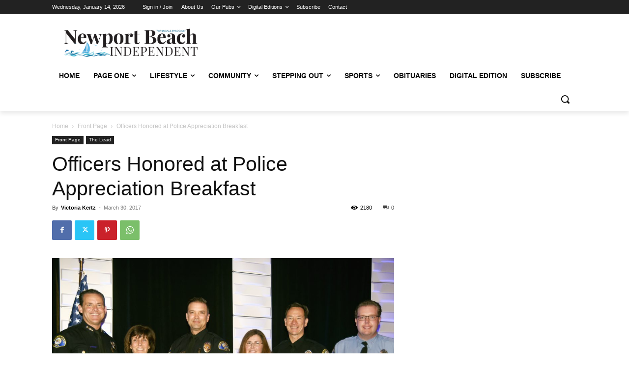

--- FILE ---
content_type: text/html; charset=utf-8
request_url: https://www.google.com/recaptcha/api2/aframe
body_size: 264
content:
<!DOCTYPE HTML><html><head><meta http-equiv="content-type" content="text/html; charset=UTF-8"></head><body><script nonce="SygO1cj1va9r7dDg-yGIrg">/** Anti-fraud and anti-abuse applications only. See google.com/recaptcha */ try{var clients={'sodar':'https://pagead2.googlesyndication.com/pagead/sodar?'};window.addEventListener("message",function(a){try{if(a.source===window.parent){var b=JSON.parse(a.data);var c=clients[b['id']];if(c){var d=document.createElement('img');d.src=c+b['params']+'&rc='+(localStorage.getItem("rc::a")?sessionStorage.getItem("rc::b"):"");window.document.body.appendChild(d);sessionStorage.setItem("rc::e",parseInt(sessionStorage.getItem("rc::e")||0)+1);localStorage.setItem("rc::h",'1768439592089');}}}catch(b){}});window.parent.postMessage("_grecaptcha_ready", "*");}catch(b){}</script></body></html>